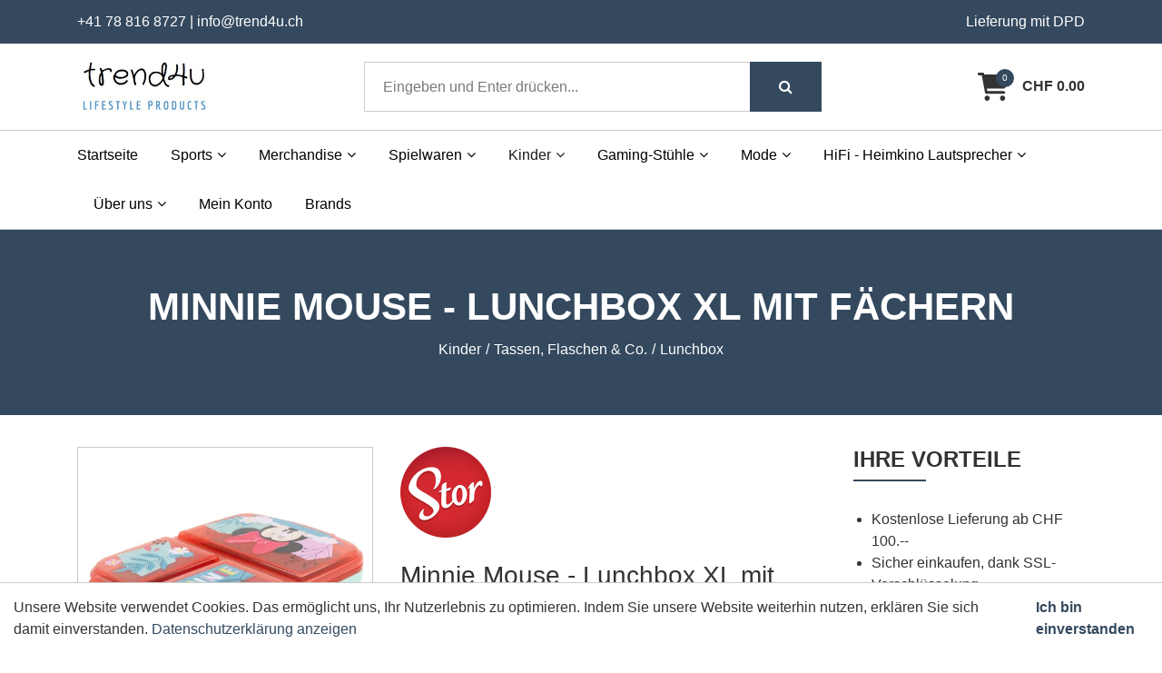

--- FILE ---
content_type: text/html; charset=utf-8
request_url: https://www.trend4u.ch/de/kinder/tassen-flaschen-co/lunchbox/minnie-mouse-sandwich-box-xl-mit-fachern/neu
body_size: 14824
content:
<!DOCTYPE html>
<html class="" lang="de">
    <head>
        <title>Minnie Mouse - Lunchbox XL mit F&#228;chern trend4u GmbH</title>
        <meta http-equiv="Content-Type" content="text/html; charset=utf-8" />
        <meta name="format-detection" content="telephone=no"/>

            <meta name="generator" content="Rent-a-Shop (www.rent-a-shop.ch)" />
            <meta name="description" content="Minnie Mouse - Lunchbox XL mit Fächern im trend4u-Onlineshop kaufen. Kostenloser Versand ab CHF 100.00. Heute bis 12.00 Uhr bestellen. Morgen schon geliefert." />
            <meta name="viewport" content="width=device-width, initial-scale=1" />
            <link rel="canonical" href="https://www.trend4u.ch/de/kinder/tassen-flaschen-co/lunchbox/minnie-mouse-sandwich-box-xl-mit-fachern/neu" />



                <script src="/v251222153530/metades.web.core/js/metades/service.ajax.js"></script>
                <script defer src="/v251222153558/ras.managed-templates/magnolia/Assets/js/custom.js"></script>
                <script defer src="/v251222153530/metades.web.core/FileSystem/js/general-functions.js"></script>
                <script defer src="/v251222153530/metades.web.core/js/metades/metades.web.core.js"></script>
                <script defer src="/v251222153530/metades.web.core/js/toastmessage/toastmessage.js"></script>
                <script defer src="/v251222153558/ras.managed-templates/magnolia/js/magnolia.js"></script>
                <script defer src="https://www.googletagmanager.com/gtag/js?id=UA-192551283-1"></script>
                <script defer src="/v251222153530/metades.web.core/FileSystem/js/cookieconsent.js"></script>
                <script defer src="/v251222153534/metades.sitemaker.core/js/msw-search.js"></script>
                <script defer src="/v251222153558/ras.managed-templates/magnolia/Assets/js/tiny-slider.min.js"></script>
                <script defer src="/v251222153558/ras.managed-templates/magnolia/Assets/js/Drift.min.js"></script>

         
            <link href="/v251222153558/ras.managed-templates/magnolia/Assets/css/bootstrap.min.css" rel="stylesheet" type="text/css" media="all" />
            <link href="/v251222153558/ras.managed-templates/magnolia/Assets/css/style.css" rel="stylesheet" type="text/css" media="all" />
            <link href="/v251222153558/ras.managed-templates/magnolia/Assets/css/tiny-slider.min.css" rel="stylesheet" type="text/css" media="all" />
            <link href="/v251222153558/ras.managed-templates/magnolia/Assets/css/drift-basic.min.css" rel="stylesheet" type="text/css" media="all" />

            <style>
                .mwfs-tiny-image-plugin .ajax-module-container{padding:10px}.imgbaseline{vertical-align:baseline}.imgtop{vertical-align:top}.imgmiddle{vertical-align:middle}.imgbottom{vertical-align:bottom}.imgtexttop{vertical-align:text-top}.imgtextbottom{vertical-align:text-bottom}.imgleft{float:left;clear:left;margin-bottom:5px;margin-right:10px}.imgright{float:right;clear:right;margin-bottom:5px;margin-left:10px}.rt-smallfs{font-size:90%}.rt-vsmallfs{font-size:80%}.rt-normalfs{font-size:100%}.rt-bigfs{font-size:120%}.rt-vbigfs{font-size:140%}.rt-bigfs *,.rt-normalfs *,.rt-smallfs *,.rt-vbigfs *,.rt-vsmallfs *{font-size:inherit}
            </style>
            <style>
                :root {--inner-background-color: #ffffff; --default-font-color: #333333; --default-font-size: 16px; --default-line-height: 1.5; --default-h1-font-size: 263%; --default-h2-font-size: 150%; --default-h3-font-size: 150%; --default-h4-font-size: 125%; --default-h5-font-size: 113%; --primary: #34495e; --primary-hover: #34495e; --secondary: #34495e; --secondary-hover: #34495e; --border-color: #cacaca; --header-icon-color: #333333; --breadcrumb-background: #34495e; --breadcrumb-padding: 60px; --breadcrumb-title-color: #FFFFFF; --breadcrumb-link-color: #FFFFFF; --footer-font-color: #FFFFFF; --preheader-font-color: #FFFFFF; --preheader-font-size: 100%; --default-link-color: var(--primary); --default-link-hover-color: var(--primary-hover); --breadcrumb-link-hover-color: var(--primary); --footer-background-color: var(--secondary); }
.content-design-2c3bb5ac-b5ea-457f-b720-d8448c8b4f4e {--inner-background-color: #333333; --primary: #333333; --container-background-color: #333333; --primary-hover: #34495e; --border-color: #333333; --secondary: #34495e; --secondary-hover: #34495e; --default-font-color: #ffffff; --default-link-color: #ffffff; --default-line-height: 1.5; --default-font-size: 14px; }
.content-design-382bbd4e-ad0f-41e1-bf2c-bd6de9acde4a {--container-background-color: #34495e; --primary: #ffffff; --secondary: #ffffff; --default-font-color: #ffffff; --default-link-color: #ffffff; --default-h2-font-size: 150%; --default-font-size: 14px; --default-line-height: 1.5; }

            </style>
        
            <script>
                //<![CDATA[ 
                mwc_service_meta_appid = "d48e14b5-91b4-4cde-ae33-e5facfaa436a"
                //]]>
            </script>
            <script>
                //<![CDATA[ 
                mwc_service_meta_appsubpath = ""
                //]]>
            </script>

            <script>
                document.addEventListener("DOMContentLoaded", function () {
mwcClientCode.Execute("Metades.Sitemaker.CMS.ICmsPageContext", "EnterPage",  [ "dacf388c-a465-45a9-95d8-e01f49a8d3b0" ] );                });
            </script>

<meta property="og:type" content="product">
<meta property="og:title" content="Minnie Mouse - Lunchbox XL mit Fächern">
<meta property="og:url" content="https://www.trend4u.ch/de/kinder/tassen-flaschen-co/lunchbox/minnie-mouse-sandwich-box-xl-mit-fachern/neu">
<meta property="og:description" content="Minnie Mouse - Lunchbox XL mit Fächern   Originelle und praktische Lunchbox mit 4 Fächern für Hauptgericht, Obst, Snacks oder Dip, alle getrennt, um das Mischen von Aromen und Gerüchen zu vermeiden.      - Robustes und langlebiges Material  - BPA frei  - 4 Fächer  - Offizielle Lizenz  - 14.8 x 6.7 x 18.1 cm">
<meta property="og:image" content="https://www.trend4u.ch/files/v230216202141/shop/74499 Minnie Mouse - Sandwich Box XL mit 4 Fächern.jpg">
<meta property="product:price:amount" content="14.90"><meta property="product:price:currency" content="CHF"><link rel="SHORTCUT ICON" href="/files/upload/favicon.ico"/>
<style>
.quickview-product-detail .box-price del {
display:none;
}

.cart-price del {
display:none;
}
</style>
<script>(function(w,d,s,l,i){w[l]=w[l]||[];w[l].push({'gtm.start':
                    new Date().getTime(),event:'gtm.js'});var f=d.getElementsByTagName(s)[0],
                    j=d.createElement(s),dl=l!='dataLayer'?'&l='+l:'';j.async=true;j.src=
                    'https://www.googletagmanager.com/gtm.js?id='+i+dl;f.parentNode.insertBefore(j,f);
                    })(window,document,'script','dataLayer','GTM-N2HGFXX');</script>
                    <script>
                     window.dataLayer = window.dataLayer || [];
                     function gtag(){dataLayer.push(arguments);}
                     gtag('js', new Date());
                 
                     gtag('config', 'UA-192551283-1');
                    </script>
                <script type="text/javascript">
                    document.addEventListener("DOMContentLoaded", function() {
                        CookieConsentShow('','Unsere Website verwendet Cookies. Das erm&#246;glicht uns, Ihr Nutzerlebnis zu optimieren. Indem Sie unsere Website weiterhin nutzen, erkl&#228;ren Sie sich damit einverstanden.','/de/impressum','Datenschutzerklärung anzeigen','Ich bin einverstanden');
                    });
                </script>    </head>

    <body class="page-frame tpl">
        




<a href="javascript:JumpToContent();" class="jump_to_content">Zum Inhalt springen</a>





<header class="msw-header">
    <div class="header-top background-secondary">
        <div class="container">
            <div class="row">
                <div class="col-md-6">
                    <div class="preheader-text text-md-left text-center">
                        <p>+41 78 816 8727&nbsp;| info@trend4u.ch</p>
                    </div>
                </div>
                <div class="col-md-6">
                    <div class="preheader-text text-md-right text-center">
                        <p>Lieferung mit DPD</p>
                    </div>
                </div>
            </div>
        </div>
    </div>
    <div class="header-mdl">
        <div class="container">
            <div class="row">
                <div class="col-md-12">
                    <div class="hm-inner d-sm-flex align-items-center justify-content-between">
                        <div class="header-logo">
                                <a href="/de"><img src="/files/v240627225052/upload/Nur%20Logoschrift.jpg.res-340x110.jpg" width="287" height="110" alt="Logo" /></a>
                        </div>
                        <form class="header-form" action="/" method="get" onsubmit="return false;">
                            <input class="search-box msw-search-suggestion" data-searchlanguage="de" data-suggestionenabled="True" placeholder="Eingeben und Enter dr&#252;cken..." required value="" type="search" data-targetelement="header" autocomplete="off">
                            <button type="submit"><i class="fa fa-search"></i></button>
                        </form>
                        <div class="header-right">
                                <div class="header-cart">
                                    <a href="javascript:RemoveHeaderBoxes();LoadInContainer('/de/kinder/tassen-flaschen-co/lunchbox/minnie-mouse-sandwich-box-xl-mit-fachern/neu/42fe22c8-0889-4f35-95ca-af2b79556754/head-basket', 'header .header-cart');" aria-label="Warenkorb">
                                        <div class="cart-icon">
                                            <svg xmlns="http://www.w3.org/2000/svg" viewBox="0 0 576 512" title="Warenkorb"><path d="M24 0C10.7 0 0 10.7 0 24S10.7 48 24 48H76.1l60.3 316.5c2.2 11.3 12.1 19.5 23.6 19.5H488c13.3 0 24-10.7 24-24s-10.7-24-24-24H179.9l-9.1-48h317c14.3 0 26.9-9.5 30.8-23.3l54-192C578.3 52.3 563 32 541.8 32H122l-2.4-12.5C117.4 8.2 107.5 0 96 0H24zM176 512c26.5 0 48-21.5 48-48s-21.5-48-48-48s-48 21.5-48 48s21.5 48 48 48zm336-48c0-26.5-21.5-48-48-48s-48 21.5-48 48s21.5 48 48 48s48-21.5 48-48z" /></svg>
                                            <span>0</span>
                                        </div>
                                            <span class="cart-total">CHF 0.00</span>
                                    </a>
                                </div>
                            <div class="d-lg-none mm_icon">
                                <div class="form-captions" id="search">
                                    <button type="submit" class="submit-btn-2"><i class="fa fa-search"></i></button>
                                </div>
                                <button class="navbar-toggler" type="button" data-toggle="collapse" data-target="#navbarSupportedContent" aria-controls="navbarSupportedContent" aria-expanded="false" aria-label="Toggle navigation"><i class="fa fa-bars"></i></button>
                            </div>
                        </div>
                    </div>
                </div>
            </div>
        </div>
    </div>
    <div class="header-btm">
        <div class="container">
            <div class="row">
                <div class="col-md-12">
                    <nav class="navbar navbar-expand-lg navbar-light">
                        <div class="header-logo">
                                <a href="/"><img src="/files/v240627225052/upload/Nur%20Logoschrift.jpg.res-340x110.jpg" width="287" height="110" alt="Logo" /></a>
                        </div>
                        <div class="collapse navbar-collapse" id="navbarSupportedContent">
                            <ul class="navbar-nav"><li class="nav-item ">  <a class="nav-link" href="/de" >Startseite</a></li><li class="nav-item dropdown ">  <a class="nav-link dropdown-toggler" href="/de/sports" role="button" data-toggle="dropdown" aria-haspopup="true" aria-expanded="false">Sports<i class="fa fa-angle-down"></i><i class="fa fa-angle-right"></i></a>  <div class="sub-menu dropdown-menu ">    <ul class="all-menu"><li class="">  <a class="dropdown-toggler" href="/de/sports/us-sports" role="button" data-toggle="dropdown" aria-haspopup="true" aria-expanded="false">US Sports<i class="fa fa-angle-down"></i><i class="fa fa-angle-right"></i></a>  <div class="sub-menu dropdown-menu ">    <ul class="all-menu"><li class="dropdown ">  <a class="dropdown-toggler" href="/de/sports/us-sports/american-football-nfl" role="button" data-toggle="dropdown" aria-haspopup="true" aria-expanded="false">American Football - NFL<i class="fa fa-angle-down"></i><i class="fa fa-angle-right"></i></a>  <div class="sub-menu dropdown-menu ">    <ul class="all-menu"><li class="">    <a href="/de/sports/us-sports/american-football-nfl/nfl-teams" >NFL Teams</a></li><li class="">    <a href="/de/sports/us-sports/american-football-nfl/badetucher" >Badet&#252;cher</a></li><li class="">    <a href="/de/sports/us-sports/american-football-nfl/bettwasche" >Bettw&#228;sche</a></li><li class="">    <a href="/de/sports/us-sports/american-football-nfl/bierglaser" >Biergl&#228;ser</a></li><li class="">    <a href="/de/sports/us-sports/american-football-nfl/bucher" >B&#252;cher</a></li><li class="">    <a href="/de/sports/us-sports/american-football-nfl/cap" >Cap</a></li><li class="">    <a href="/de/sports/us-sports/american-football-nfl/decke" >Decke</a></li><li class="">    <a href="/de/sports/us-sports/american-football-nfl/dekokissen" >Dekokissen</a></li><li class="">    <a href="/de/sports/us-sports/american-football-nfl/emoji-tassen" >Emoji Tassen</a></li><li class="">    <a href="/de/sports/us-sports/american-football-nfl/fahnen-wimpel" >Fahnen &amp; Wimpel</a></li><li class="">    <a href="/de/sports/us-sports/american-football-nfl/fanartikel" >Fanartikel</a></li><li class="">    <a href="/de/sports/us-sports/american-football-nfl/fanmug" >FanMug</a></li><li class="">    <a href="/de/sports/us-sports/american-football-nfl/hoodies-und-sweatshirts" >Hoodie`s und Sweatshirts</a></li><li class="">    <a href="/de/sports/us-sports/american-football-nfl/jacken" >Jacken</a></li><li class="">    <a href="/de/sports/us-sports/american-football-nfl/jogginghosen" >Jogginghosen</a></li><li class="">    <a href="/de/sports/us-sports/american-football-nfl/kopfschutz" >Kopfschutz</a></li><li class="">    <a href="/de/sports/us-sports/american-football-nfl/led-lichter" >LED - Lichter</a></li><li class="">    <a href="/de/sports/us-sports/american-football-nfl/mini-helme" >Mini Helme</a></li><li class="">    <a href="/de/sports/us-sports/american-football-nfl/pyjama" >Pyjama</a></li><li class="">    <a href="/de/sports/us-sports/american-football-nfl/schal" >Schal</a></li><li class="">    <a href="/de/sports/us-sports/american-football-nfl/schlusselanhanger" >Schl&#252;sselanh&#228;nger</a></li><li class="">    <a href="/de/sports/us-sports/american-football-nfl/shirts" >Shirts</a></li><li class="">    <a href="/de/sports/us-sports/american-football-nfl/shorts" >Shorts</a></li><li class="">    <a href="/de/sports/us-sports/american-football-nfl/snack-helme" >Snack Helme</a></li><li class="">    <a href="/de/sports/us-sports/american-football-nfl/sportsocken" >Sportsocken</a></li><li class="">    <a href="/de/sports/us-sports/american-football-nfl/tassen-und-zubehor" >Tassen und Zubeh&#246;r</a></li><li class="">    <a href="/de/sports/us-sports/american-football-nfl/tischlampe" >Tischlampe</a></li><li class="">    <a href="/de/sports/us-sports/american-football-nfl/trinkflasche" >Trinkflasche</a></li><li class="">    <a href="/de/sports/us-sports/american-football-nfl/wanddeko" >Wanddeko</a></li>    </ul>  </div></li><li class="dropdown ">  <a class="dropdown-toggler" href="/de/sports/us-sports/american-hockey-nhl" role="button" data-toggle="dropdown" aria-haspopup="true" aria-expanded="false">American Hockey - NHL<i class="fa fa-angle-down"></i><i class="fa fa-angle-right"></i></a>  <div class="sub-menu dropdown-menu ">    <ul class="all-menu"><li class="">    <a href="/de/sports/us-sports/american-hockey-nhl/nhl-teams" >NHL Teams</a></li><li class="">    <a href="/de/sports/us-sports/american-hockey-nhl/badetucher" >Badet&#252;cher</a></li><li class="">    <a href="/de/sports/us-sports/american-hockey-nhl/bettwasche" >Bettw&#228;sche</a></li><li class="">    <a href="/de/sports/us-sports/american-hockey-nhl/beutel" >Beutel</a></li><li class="">    <a href="/de/sports/us-sports/american-hockey-nhl/cap" >Cap</a></li><li class="">    <a href="/de/sports/us-sports/american-hockey-nhl/fankette" >Fankette</a></li><li class="">    <a href="/de/sports/us-sports/american-hockey-nhl/hoodies-und-sweatshirts" >Hoodie`s und Sweatshirts</a></li><li class="">    <a href="/de/sports/us-sports/american-hockey-nhl/jacken" >Jacken</a></li><li class="">    <a href="/de/sports/us-sports/american-hockey-nhl/schlusselanhanger" >Schl&#252;sselanh&#228;nger</a></li><li class="">    <a href="/de/sports/us-sports/american-hockey-nhl/shirts" >Shirts</a></li>    </ul>  </div></li><li class="dropdown ">  <a class="dropdown-toggler" href="/de/sports/us-sports/baseball-mlb" role="button" data-toggle="dropdown" aria-haspopup="true" aria-expanded="false">Baseball - MLB<i class="fa fa-angle-down"></i><i class="fa fa-angle-right"></i></a>  <div class="sub-menu dropdown-menu ">    <ul class="all-menu"><li class="">    <a href="/de/sports/us-sports/baseball-mlb/mlb-teams" >MLB Teams</a></li><li class="">    <a href="/de/sports/us-sports/baseball-mlb/cap" >Cap</a></li><li class="">    <a href="/de/sports/us-sports/baseball-mlb/hoodies-und-sweatshirts" >Hoodie`s und Sweatshirts</a></li><li class="">    <a href="/de/sports/us-sports/baseball-mlb/hosen" >Hosen</a></li><li class="">    <a href="/de/sports/us-sports/baseball-mlb/jacken" >Jacken</a></li><li class="">    <a href="/de/sports/us-sports/baseball-mlb/schlusselanhanger" >Schl&#252;sselanh&#228;nger</a></li><li class="">    <a href="/de/sports/us-sports/baseball-mlb/shirts" >Shirts</a></li><li class="">    <a href="/de/sports/us-sports/baseball-mlb/strandtuch" >Strandtuch</a></li>    </ul>  </div></li>    </ul>  </div></li><li class="">  <a class="dropdown-toggler" href="/de/sports/fussball" role="button" data-toggle="dropdown" aria-haspopup="true" aria-expanded="false">Fussball<i class="fa fa-angle-down"></i><i class="fa fa-angle-right"></i></a>  <div class="sub-menu dropdown-menu ">    <ul class="all-menu"><li class="dropdown ">  <a class="dropdown-toggler" href="/de/sports/fussball/bundesliga" role="button" data-toggle="dropdown" aria-haspopup="true" aria-expanded="false">Bundesliga<i class="fa fa-angle-down"></i><i class="fa fa-angle-right"></i></a>  <div class="sub-menu dropdown-menu ">    <ul class="all-menu"><li class="">    <a href="/de/sports/fussball/bundesliga/borussia-dortmund" >Borussia Dortmund</a></li><li class="">    <a href="/de/sports/fussball/bundesliga/borussia-monchengladbach" >Borussia M&#246;nchengladbach</a></li><li class="">    <a href="/de/sports/fussball/bundesliga/eintracht-frankfurt" >Eintracht Frankfurt</a></li><li class="">    <a href="/de/sports/fussball/bundesliga/fc-bayern-munchen" >FC Bayern M&#252;nchen</a></li><li class="">    <a href="/de/sports/fussball/bundesliga/sc-freiburg" >SC Freiburg</a></li><li class="">    <a href="/de/sports/fussball/bundesliga/sv-werder-bremen" >SV Werder Bremen</a></li><li class="">    <a href="/de/sports/fussball/bundesliga/vfl-wolfsburg" >Vfl Wolfsburg</a></li>    </ul>  </div></li><li class="">  <a href="/de/sports/fussball/aussendekoration" >Aussendekoration</a></li><li class="">  <a href="/de/sports/fussball/badeschuhe" >Badeschuhe</a></li><li class="">  <a href="/de/sports/fussball/badteppich" >Badteppich</a></li><li class="">  <a href="/de/sports/fussball/frotteewasche" >Frotteew&#228;sche</a></li><li class="">  <a href="/de/sports/fussball/handschuhe" >Handschuhe</a></li><li class="">  <a href="/de/sports/fussball/hausschuhe" >Hausschuhe</a></li><li class="">  <a href="/de/sports/fussball/plusch" >Pl&#252;sch</a></li><li class="">  <a href="/de/sports/fussball/schal" >Schal</a></li><li class="">  <a href="/de/sports/fussball/socken" >Socken</a></li><li class="">  <a href="/de/sports/fussball/sticker" >Sticker</a></li>    </ul>  </div></li>    </ul>  </div></li><li class="nav-item dropdown ">  <a class="nav-link dropdown-toggler" href="/de/merchandise" role="button" data-toggle="dropdown" aria-haspopup="true" aria-expanded="false">Merchandise<i class="fa fa-angle-down"></i><i class="fa fa-angle-right"></i></a>  <div class="sub-menu dropdown-menu ">    <ul class="all-menu"><li class="">  <a class="dropdown-toggler" href="/de/merchandise/leuchten" role="button" data-toggle="dropdown" aria-haspopup="true" aria-expanded="false">Leuchten<i class="fa fa-angle-down"></i><i class="fa fa-angle-right"></i></a>  <div class="sub-menu dropdown-menu ">    <ul class="all-menu"><li class="">  <a href="/de/merchandise/leuchten/back-to-the-future" >Back to the Future</a></li><li class="">  <a href="/de/merchandise/leuchten/einhorn" >Einhorn</a></li><li class="">  <a href="/de/merchandise/leuchten/e-t" >E.T.</a></li><li class="">  <a href="/de/merchandise/leuchten/jurassic-park" >Jurassic Park</a></li><li class="">  <a href="/de/merchandise/leuchten/marvel" >Marvel</a></li><li class="">  <a href="/de/merchandise/leuchten/minions" >Minions</a></li><li class="">  <a href="/de/merchandise/leuchten/nintendo" >Nintendo</a></li><li class="">  <a href="/de/merchandise/leuchten/sega" >Sega</a></li><li class="">  <a href="/de/merchandise/leuchten/sonic" >Sonic</a></li><li class="">  <a href="/de/merchandise/leuchten/sony" >Sony</a></li><li class="">  <a href="/de/merchandise/leuchten/star-wars" >Star Wars</a></li><li class="">  <a href="/de/merchandise/leuchten/warner" >Warner</a></li><li class="">  <a href="/de/merchandise/leuchten/xbox" >Xbox</a></li><li class="">  <a href="/de/merchandise/leuchten/diverse" >Diverse</a></li>    </ul>  </div></li><li class="">  <a href="/de/merchandise/tassen" >Tassen</a></li><li class="">  <a href="/de/merchandise/flaschen" >Flaschen</a></li><li class="">  <a href="/de/merchandise/wecker" >Wecker</a></li><li class="">  <a href="/de/merchandise/kissen" >Kissen</a></li><li class="">  <a href="/de/merchandise/mauspads" >Mauspads</a></li><li class="">  <a href="/de/merchandise/spardosen" >Spardosen</a></li><li class="">  <a class="dropdown-toggler" href="/de/merchandise/badartikel" role="button" data-toggle="dropdown" aria-haspopup="true" aria-expanded="false">Badartikel<i class="fa fa-angle-down"></i><i class="fa fa-angle-right"></i></a>  <div class="sub-menu dropdown-menu ">    <ul class="all-menu"><li class="">  <a href="/de/merchandise/badartikel/badteppich" >Badteppich</a></li><li class="">  <a href="/de/merchandise/badartikel/duschvorhang" >Duschvorhang</a></li>    </ul>  </div></li><li class="">  <a class="dropdown-toggler" href="/de/merchandise/diverses" role="button" data-toggle="dropdown" aria-haspopup="true" aria-expanded="false">Diverses<i class="fa fa-angle-down"></i><i class="fa fa-angle-right"></i></a>  <div class="sub-menu dropdown-menu ">    <ul class="all-menu"><li class="">  <a href="/de/merchandise/diverses/playstation" >Playstation</a></li>    </ul>  </div></li>    </ul>  </div></li><li class="nav-item dropdown ">  <a class="nav-link dropdown-toggler" href="/de/spielwaren" role="button" data-toggle="dropdown" aria-haspopup="true" aria-expanded="false">Spielwaren<i class="fa fa-angle-down"></i><i class="fa fa-angle-right"></i></a>  <div class="sub-menu dropdown-menu ">    <ul class="all-menu"><li class="">  <a href="/de/spielwaren/brettspiele" >Brettspiele</a></li><li class="">  <a href="/de/spielwaren/comic" >Comic</a></li><li class="">  <a class="dropdown-toggler" href="/de/spielwaren/figuren" role="button" data-toggle="dropdown" aria-haspopup="true" aria-expanded="false">Figuren<i class="fa fa-angle-down"></i><i class="fa fa-angle-right"></i></a>  <div class="sub-menu dropdown-menu ">    <ul class="all-menu"><li class="">  <a href="/de/spielwaren/figuren/das-farbenmonster" >Das Farbenmonster</a></li><li class="">  <a href="/de/spielwaren/figuren/diddl-forever-serie" >Diddl Forever Serie</a></li><li class="">  <a href="/de/spielwaren/figuren/disney-figuren" >Disney Figuren</a></li><li class="">  <a href="/de/spielwaren/figuren/doraemon" >Doraemon</a></li><li class="">  <a href="/de/spielwaren/figuren/feuerwehrmann-sam" >Feuerwehrmann Sam</a></li><li class="dropdown ">  <a class="dropdown-toggler" href="/de/spielwaren/figuren/funko-sammelfiguren-plusch" role="button" data-toggle="dropdown" aria-haspopup="true" aria-expanded="false">Funko Sammelfiguren &amp; Pl&#252;sch<i class="fa fa-angle-down"></i><i class="fa fa-angle-right"></i></a>  <div class="sub-menu dropdown-menu ">    <ul class="all-menu"><li class="">    <a href="/de/spielwaren/figuren/funko-sammelfiguren-plusch/sammelfiguren" >Sammelfiguren</a></li><li class="">    <a href="/de/spielwaren/figuren/funko-sammelfiguren-plusch/plusch" >Pl&#252;sch</a></li>    </ul>  </div></li><li class="">  <a href="/de/spielwaren/figuren/ghostbusters" >Ghostbusters</a></li><li class="">  <a href="/de/spielwaren/figuren/gorjuss" >Gorjuss</a></li><li class="">  <a href="/de/spielwaren/figuren/heidi" >Heidi</a></li><li class="">  <a href="/de/spielwaren/figuren/hello-kitty" >Hello Kitty</a></li><li class="">  <a href="/de/spielwaren/figuren/masha-und-der-bar" >Masha und der B&#228;r</a></li><li class="">  <a href="/de/spielwaren/figuren/miraculous-ladybug" >Miraculous Ladybug</a></li><li class="">  <a href="/de/spielwaren/figuren/my-little-pony" >My little Pony</a></li><li class="">  <a href="/de/spielwaren/figuren/paw-patrol" >Paw Patrol</a></li><li class="">  <a href="/de/spielwaren/figuren/peppa-wutz" >Peppa Wutz</a></li><li class="">  <a href="/de/spielwaren/figuren/peppa-wutz-my-first-peppa" >Peppa Wutz - My first Peppa</a></li><li class="">  <a href="/de/spielwaren/figuren/schlumpfe-schleich" >Schl&#252;mpfe (Schleich)</a></li><li class="">  <a href="/de/spielwaren/figuren/snoopy" >Snoopy</a></li><li class="">  <a href="/de/spielwaren/figuren/sonic" >Sonic</a></li><li class="">  <a href="/de/spielwaren/figuren/superhelden" >Superhelden</a></li><li class="">  <a href="/de/spielwaren/figuren/super-mario" >Super Mario</a></li><li class="">  <a href="/de/spielwaren/figuren/teenage-mutant-ninja-turtles" >Teenage Mutant Ninja Turtles</a></li><li class="">  <a href="/de/spielwaren/figuren/tom-und-jerry" >Tom und Jerry</a></li><li class="">  <a href="/de/spielwaren/figuren/wickie-und-die-starken-manner" >Wickie und die starken M&#228;nner</a></li><li class="">  <a href="/de/spielwaren/figuren/diverse" >Diverse</a></li>    </ul>  </div></li><li class="">  <a class="dropdown-toggler" href="/de/spielwaren/konstruktionsset" role="button" data-toggle="dropdown" aria-haspopup="true" aria-expanded="false">Konstruktionsset<i class="fa fa-angle-down"></i><i class="fa fa-angle-right"></i></a>  <div class="sub-menu dropdown-menu ">    <ul class="all-menu"><li class="dropdown ">  <a class="dropdown-toggler" href="/de/spielwaren/konstruktionsset/metallbausatze" role="button" data-toggle="dropdown" aria-haspopup="true" aria-expanded="false">Metallbaus&#228;tze<i class="fa fa-angle-down"></i><i class="fa fa-angle-right"></i></a>  <div class="sub-menu dropdown-menu ">    <ul class="all-menu"><li class="">    <a href="/de/spielwaren/konstruktionsset/metallbausatze/constructor-pro-bausatze" >Constructor Pro Baus&#228;tze</a></li><li class="">    <a href="/de/spielwaren/konstruktionsset/metallbausatze/constructor-bausatze" >Constructor Baus&#228;tze</a></li>    </ul>  </div></li><li class="">  <a href="/de/spielwaren/konstruktionsset/kugelbahn" >Kugelbahn</a></li>    </ul>  </div></li><li class="">  <a class="dropdown-toggler" href="/de/spielwaren/kreativset" role="button" data-toggle="dropdown" aria-haspopup="true" aria-expanded="false">Kreativset<i class="fa fa-angle-down"></i><i class="fa fa-angle-right"></i></a>  <div class="sub-menu dropdown-menu ">    <ul class="all-menu"><li class="">  <a href="/de/spielwaren/kreativset/puzzles-und-malen" >Puzzles und Malen</a></li><li class="">  <a href="/de/spielwaren/kreativset/bauen-und-malen" >Bauen und Malen</a></li>    </ul>  </div></li><li class="">  <a href="/de/spielwaren/outdoorspiele" >Outdoorspiele</a></li><li class="">  <a class="dropdown-toggler" href="/de/spielwaren/plusch" role="button" data-toggle="dropdown" aria-haspopup="true" aria-expanded="false">Pl&#252;sch<i class="fa fa-angle-down"></i><i class="fa fa-angle-right"></i></a>  <div class="sub-menu dropdown-menu ">    <ul class="all-menu"><li class="">  <a href="/de/spielwaren/plusch/peppa-pig" >Peppa Pig</a></li><li class="">  <a href="/de/spielwaren/plusch/paw-patrol" >Paw Patrol</a></li>    </ul>  </div></li><li class="">  <a class="dropdown-toggler" href="/de/spielwaren/puppen" role="button" data-toggle="dropdown" aria-haspopup="true" aria-expanded="false">Puppen<i class="fa fa-angle-down"></i><i class="fa fa-angle-right"></i></a>  <div class="sub-menu dropdown-menu ">    <ul class="all-menu"><li class="">  <a href="/de/spielwaren/puppen/bangtan-boys-bts" >Bangtan Boys (BTS)</a></li><li class="">  <a href="/de/spielwaren/puppen/barbie" >Barbie</a></li>    </ul>  </div></li><li class="">  <a href="/de/spielwaren/puzzles" >Puzzles</a></li><li class="">  <a href="/de/spielwaren/spielzeug-fur-kinder" >Spielzeug f&#252;r Kinder</a></li><li class="">  <a class="dropdown-toggler" href="/de/spielwaren/western" role="button" data-toggle="dropdown" aria-haspopup="true" aria-expanded="false">Western<i class="fa fa-angle-down"></i><i class="fa fa-angle-right"></i></a>  <div class="sub-menu dropdown-menu ">    <ul class="all-menu"><li class="">  <a href="/de/spielwaren/western/wild-west-spieleset" >Wild West Spieleset</a></li>    </ul>  </div></li>    </ul>  </div></li><li class="nav-item dropdown active">  <a class="nav-link dropdown-toggler" href="/de/kinder" role="button" data-toggle="dropdown" aria-haspopup="true" aria-expanded="false">Kinder<i class="fa fa-angle-down"></i><i class="fa fa-angle-right"></i></a>  <div class="sub-menu dropdown-menu ">    <ul class="all-menu"><li class="active">  <a class="dropdown-toggler" href="/de/kinder/tassen-flaschen-co" role="button" data-toggle="dropdown" aria-haspopup="true" aria-expanded="false">Tassen, Flaschen &amp; Co.<i class="fa fa-angle-down"></i><i class="fa fa-angle-right"></i></a>  <div class="sub-menu dropdown-menu ">    <ul class="all-menu"><li class="active">  <a href="/de/kinder/tassen-flaschen-co/lunchbox" >Lunchbox</a></li><li class="">  <a href="/de/kinder/tassen-flaschen-co/becher" >Becher</a></li><li class="">  <a href="/de/kinder/tassen-flaschen-co/becher-mit-kippschutz" >Becher mit Kippschutz</a></li><li class="">  <a href="/de/kinder/tassen-flaschen-co/tassen" >Tassen</a></li><li class="">  <a href="/de/kinder/tassen-flaschen-co/flaschen" >Flaschen</a></li><li class="">  <a href="/de/kinder/tassen-flaschen-co/besteck" >Besteck</a></li><li class="">  <a href="/de/kinder/tassen-flaschen-co/tischsets" >Tischsets</a></li><li class="">  <a href="/de/kinder/tassen-flaschen-co/kindergeschirr" >Kindergeschirr</a></li><li class="">  <a href="/de/kinder/tassen-flaschen-co/beutel-taschen" >Beutel &amp; Taschen</a></li><li class="">  <a href="/de/kinder/tassen-flaschen-co/back-to-school-set-in-geschenkbox" >Back to school Set in Geschenkbox</a></li><li class="dropdown ">  <a class="dropdown-toggler" href="/de/kinder/tassen-flaschen-co/nach-lizenz" role="button" data-toggle="dropdown" aria-haspopup="true" aria-expanded="false">nach Lizenz<i class="fa fa-angle-down"></i><i class="fa fa-angle-right"></i></a>  <div class="sub-menu dropdown-menu ">    <ul class="all-menu"><li class="">    <a href="/de/kinder/tassen-flaschen-co/nach-lizenz/barbie" >Barbie</a></li><li class="">    <a href="/de/kinder/tassen-flaschen-co/nach-lizenz/batman" >Batman</a></li><li class="">    <a href="/de/kinder/tassen-flaschen-co/nach-lizenz/bluey" >Bluey</a></li><li class="">    <a href="/de/kinder/tassen-flaschen-co/nach-lizenz/disney" >Disney</a></li><li class="">    <a href="/de/kinder/tassen-flaschen-co/nach-lizenz/dragon-ball-z" >Dragon Ball Z</a></li><li class="">    <a href="/de/kinder/tassen-flaschen-co/nach-lizenz/einhorner" >Einh&#246;rner</a></li><li class="">    <a href="/de/kinder/tassen-flaschen-co/nach-lizenz/friday-the-13th" >Friday the 13th</a></li><li class="">    <a href="/de/kinder/tassen-flaschen-co/nach-lizenz/friends" >Friends</a></li><li class="">    <a href="/de/kinder/tassen-flaschen-co/nach-lizenz/gabbys-dollhouse" >Gabby&#39;s Dollhouse</a></li><li class="">    <a href="/de/kinder/tassen-flaschen-co/nach-lizenz/frozen-ii" >Frozen II</a></li><li class="">    <a href="/de/kinder/tassen-flaschen-co/nach-lizenz/gorjuss" >Gorjuss</a></li><li class="">    <a href="/de/kinder/tassen-flaschen-co/nach-lizenz/harry-potter" >Harry Potter</a></li><li class="">    <a href="/de/kinder/tassen-flaschen-co/nach-lizenz/hello-kitty" >Hello Kitty</a></li><li class="">    <a href="/de/kinder/tassen-flaschen-co/nach-lizenz/ksimerito" >Ksimerito</a></li><li class="">    <a href="/de/kinder/tassen-flaschen-co/nach-lizenz/marvel" >Marvel</a></li><li class="">    <a href="/de/kinder/tassen-flaschen-co/nach-lizenz/mickey-mouse" >Mickey Mouse</a></li><li class="">    <a href="/de/kinder/tassen-flaschen-co/nach-lizenz/minecraft" >Minecraft</a></li><li class="">    <a href="/de/kinder/tassen-flaschen-co/nach-lizenz/minions" >Minions</a></li><li class="">    <a href="/de/kinder/tassen-flaschen-co/nach-lizenz/minnie-mouse" >Minnie Mouse</a></li><li class="">    <a href="/de/kinder/tassen-flaschen-co/nach-lizenz/miraculous" >Miraculous</a></li><li class="">    <a href="/de/kinder/tassen-flaschen-co/nach-lizenz/nintendo" >Nintendo</a></li><li class="">    <a href="/de/kinder/tassen-flaschen-co/nach-lizenz/paw-patrol" >Paw Patrol</a></li><li class="">    <a href="/de/kinder/tassen-flaschen-co/nach-lizenz/peppa-pig" >Peppa Pig</a></li><li class="">    <a href="/de/kinder/tassen-flaschen-co/nach-lizenz/pj-mask" >PJ Mask</a></li><li class="">    <a href="/de/kinder/tassen-flaschen-co/nach-lizenz/pokemon" >Pok&#233;mon</a></li><li class="">    <a href="/de/kinder/tassen-flaschen-co/nach-lizenz/rainbow-high" >Rainbow High</a></li><li class="">    <a href="/de/kinder/tassen-flaschen-co/nach-lizenz/shimmer-shine" >Shimmer &amp; Shine</a></li><li class="">    <a href="/de/kinder/tassen-flaschen-co/nach-lizenz/sonic" >Sonic</a></li><li class="">    <a href="/de/kinder/tassen-flaschen-co/nach-lizenz/sony" >Sony</a></li><li class="">    <a href="/de/kinder/tassen-flaschen-co/nach-lizenz/spiderman" >Spiderman</a></li><li class="">    <a href="/de/kinder/tassen-flaschen-co/nach-lizenz/star-wars" >Star Wars</a></li><li class="">    <a href="/de/kinder/tassen-flaschen-co/nach-lizenz/stitch" >Stitch</a></li><li class="">    <a href="/de/kinder/tassen-flaschen-co/nach-lizenz/super-mario" >Super Mario</a></li><li class="">    <a href="/de/kinder/tassen-flaschen-co/nach-lizenz/toy-story" >Toy Story</a></li><li class="">    <a href="/de/kinder/tassen-flaschen-co/nach-lizenz/xbox" >Xbox</a></li><li class="">    <a href="/de/kinder/tassen-flaschen-co/nach-lizenz/wish" >Wish</a></li>    </ul>  </div></li>    </ul>  </div></li><li class="">  <a href="/de/kinder/bucher" >B&#252;cher</a></li><li class="">  <a class="dropdown-toggler" href="/de/kinder/wecker" role="button" data-toggle="dropdown" aria-haspopup="true" aria-expanded="false">Wecker<i class="fa fa-angle-down"></i><i class="fa fa-angle-right"></i></a>  <div class="sub-menu dropdown-menu ">    <ul class="all-menu"><li class="">  <a href="/de/kinder/wecker/lexibook-digitalwecker" >Lexibook Digitalwecker</a></li><li class="">  <a href="/de/kinder/wecker/lexibook-projektionswecker" >Lexibook Projektionswecker</a></li>    </ul>  </div></li><li class="">  <a href="/de/kinder/spardosen" >Spardosen</a></li><li class="">  <a href="/de/kinder/leuchten" >Leuchten</a></li><li class="">  <a href="/de/kinder/aufbewahrung" >Aufbewahrung</a></li><li class="">  <a href="/de/kinder/deko-objekte" >Deko-Objekte</a></li>    </ul>  </div></li><li class="nav-item dropdown ">  <a class="nav-link dropdown-toggler" href="/de/gaming-stuhl-kaufen" role="button" data-toggle="dropdown" aria-haspopup="true" aria-expanded="false">Gaming-St&#252;hle<i class="fa fa-angle-down"></i><i class="fa fa-angle-right"></i></a>  <div class="sub-menu dropdown-menu ">    <ul class="all-menu"><li class="">  <a class="dropdown-toggler" href="/de/gaming-stuhl-kaufen/rebblers" role="button" data-toggle="dropdown" aria-haspopup="true" aria-expanded="false">Rebblers<i class="fa fa-angle-down"></i><i class="fa fa-angle-right"></i></a>  <div class="sub-menu dropdown-menu ">    <ul class="all-menu"><li class="">  <a href="/de/gaming-stuhl-kaufen/rebblers/race-simulator" >Race Simulator</a></li><li class="">  <a href="/de/gaming-stuhl-kaufen/rebblers/zubehor" >Zubeh&#246;r</a></li>    </ul>  </div></li><li class="">  <a class="dropdown-toggler" href="/de/gaming-stuhl-kaufen/subsonic" role="button" data-toggle="dropdown" aria-haspopup="true" aria-expanded="false">Subsonic<i class="fa fa-angle-down"></i><i class="fa fa-angle-right"></i></a>  <div class="sub-menu dropdown-menu ">    <ul class="all-menu"><li class="">  <a href="/de/gaming-stuhl-kaufen/subsonic/harry-potter" >Harry Potter</a></li><li class="">  <a href="/de/gaming-stuhl-kaufen/subsonic/dc-comics" >DC Comics</a></li><li class="">  <a href="/de/gaming-stuhl-kaufen/subsonic/dragon-ball-z" >Dragon Ball Z</a></li>    </ul>  </div></li><li class="">  <a class="dropdown-toggler" href="/de/gaming-stuhl-kaufen/x-rocker" role="button" data-toggle="dropdown" aria-haspopup="true" aria-expanded="false">X Rocker<i class="fa fa-angle-down"></i><i class="fa fa-angle-right"></i></a>  <div class="sub-menu dropdown-menu ">    <ul class="all-menu"><li class="dropdown ">  <a class="dropdown-toggler" href="/de/gaming-stuhl-kaufen/x-rocker/nintendo" role="button" data-toggle="dropdown" aria-haspopup="true" aria-expanded="false">Nintendo<i class="fa fa-angle-down"></i><i class="fa fa-angle-right"></i></a>  <div class="sub-menu dropdown-menu ">    <ul class="all-menu"><li class="">    <a href="/de/gaming-stuhl-kaufen/x-rocker/nintendo/super-mario-all-star-collection" >Super Mario ALL-STAR Collection</a></li><li class="">    <a href="/de/gaming-stuhl-kaufen/x-rocker/nintendo/super-mario-audio-pedestal-chair" >Super Mario Audio Pedestal Chair</a></li><li class="">    <a href="/de/gaming-stuhl-kaufen/x-rocker/nintendo/village-animal-crossing" >Village - Animal Crossing</a></li><li class="">    <a href="/de/gaming-stuhl-kaufen/x-rocker/nintendo/super-mario-joy-collection" >Super Mario JOY Collection</a></li>    </ul>  </div></li>    </ul>  </div></li>    </ul>  </div></li><li class="nav-item dropdown ">  <a class="nav-link dropdown-toggler" href="/de/mode" role="button" data-toggle="dropdown" aria-haspopup="true" aria-expanded="false">Mode<i class="fa fa-angle-down"></i><i class="fa fa-angle-right"></i></a>  <div class="sub-menu dropdown-menu ">    <ul class="all-menu"><li class="">  <a class="dropdown-toggler" href="/de/mode/damen" role="button" data-toggle="dropdown" aria-haspopup="true" aria-expanded="false">Damen<i class="fa fa-angle-down"></i><i class="fa fa-angle-right"></i></a>  <div class="sub-menu dropdown-menu ">    <ul class="all-menu"><li class="dropdown ">  <a class="dropdown-toggler" href="/de/mode/damen/t-shirts" role="button" data-toggle="dropdown" aria-haspopup="true" aria-expanded="false">T-Shirts<i class="fa fa-angle-down"></i><i class="fa fa-angle-right"></i></a>  <div class="sub-menu dropdown-menu ">    <ul class="all-menu"><li class="">    <a href="/de/mode/damen/t-shirts/krone" >Krone</a></li><li class="">    <a href="/de/mode/damen/t-shirts/kussmund" >Kussmund</a></li><li class="">    <a href="/de/mode/damen/t-shirts/pompo-s" >Pomp&#246;&#246;s</a></li><li class="">    <a href="/de/mode/damen/t-shirts/vip" >VIP</a></li><li class="">    <a href="/de/mode/damen/t-shirts/wings" >Wings</a></li>    </ul>  </div></li><li class="dropdown ">  <a class="dropdown-toggler" href="/de/mode/damen/hoodies" role="button" data-toggle="dropdown" aria-haspopup="true" aria-expanded="false">Hoodie&#39;s<i class="fa fa-angle-down"></i><i class="fa fa-angle-right"></i></a>  <div class="sub-menu dropdown-menu ">    <ul class="all-menu"><li class="">    <a href="/de/mode/damen/hoodies/krone" >Krone</a></li><li class="">    <a href="/de/mode/damen/hoodies/kussmund" >Kussmund</a></li><li class="">    <a href="/de/mode/damen/hoodies/pompo-s" >Pomp&#246;&#246;s</a></li><li class="">    <a href="/de/mode/damen/hoodies/vip" >VIP</a></li><li class="">    <a href="/de/mode/damen/hoodies/wings" >Wings</a></li>    </ul>  </div></li><li class="">  <a href="/de/mode/damen/sweathosen" >Sweathosen</a></li>    </ul>  </div></li><li class="">  <a class="dropdown-toggler" href="/de/mode/herren" role="button" data-toggle="dropdown" aria-haspopup="true" aria-expanded="false">Herren<i class="fa fa-angle-down"></i><i class="fa fa-angle-right"></i></a>  <div class="sub-menu dropdown-menu ">    <ul class="all-menu"><li class="dropdown ">  <a class="dropdown-toggler" href="/de/mode/herren/t-shirts" role="button" data-toggle="dropdown" aria-haspopup="true" aria-expanded="false">T-Shirts<i class="fa fa-angle-down"></i><i class="fa fa-angle-right"></i></a>  <div class="sub-menu dropdown-menu ">    <ul class="all-menu"><li class="">    <a href="/de/mode/herren/t-shirts/krone" >Krone</a></li><li class="">    <a href="/de/mode/herren/t-shirts/kussmund" >Kussmund</a></li><li class="">    <a href="/de/mode/herren/t-shirts/pompo-s" >Pomp&#246;&#246;s</a></li><li class="">    <a href="/de/mode/herren/t-shirts/vip" >VIP</a></li><li class="">    <a href="/de/mode/herren/t-shirts/wings" >Wings</a></li>    </ul>  </div></li><li class="dropdown ">  <a class="dropdown-toggler" href="/de/mode/herren/hoodies" role="button" data-toggle="dropdown" aria-haspopup="true" aria-expanded="false">Hoodie&#39;s<i class="fa fa-angle-down"></i><i class="fa fa-angle-right"></i></a>  <div class="sub-menu dropdown-menu ">    <ul class="all-menu"><li class="">    <a href="/de/mode/herren/hoodies/krone" >Krone</a></li><li class="">    <a href="/de/mode/herren/hoodies/kussmund" >Kussmund</a></li><li class="">    <a href="/de/mode/herren/hoodies/pompo-s" >Pomp&#246;&#246;s</a></li><li class="">    <a href="/de/mode/herren/hoodies/vip" >VIP</a></li><li class="">    <a href="/de/mode/herren/hoodies/wings" >Wings</a></li>    </ul>  </div></li><li class="">  <a href="/de/mode/herren/sweathosen" >Sweathosen</a></li>    </ul>  </div></li><li class="">  <a class="dropdown-toggler" href="/de/mode/unisex" role="button" data-toggle="dropdown" aria-haspopup="true" aria-expanded="false">Unisex<i class="fa fa-angle-down"></i><i class="fa fa-angle-right"></i></a>  <div class="sub-menu dropdown-menu ">    <ul class="all-menu"><li class="">  <a href="/de/mode/unisex/schuhe" >Schuhe</a></li><li class="">  <a href="/de/mode/unisex/koffer" >Koffer</a></li>    </ul>  </div></li>    </ul>  </div></li><li class="nav-item dropdown ">  <a class="nav-link dropdown-toggler" href="/de/hifi-heimkino-lautsprecher" role="button" data-toggle="dropdown" aria-haspopup="true" aria-expanded="false">HiFi - Heimkino Lautsprecher<i class="fa fa-angle-down"></i><i class="fa fa-angle-right"></i></a>  <div class="sub-menu dropdown-menu ">    <ul class="all-menu"><li class="">  <a href="/de/hifi-heimkino-lautsprecher/ic50" >IC50</a></li><li class="">  <a href="/de/hifi-heimkino-lautsprecher/ic70" >IC70</a></li><li class="">  <a href="/de/hifi-heimkino-lautsprecher/ic100" >IC100</a></li><li class="">  <a href="/de/hifi-heimkino-lautsprecher/ic120" >IC120</a></li>    </ul>  </div></li><li class="nav-item dropdown ">  <a class="nav-link dropdown-toggler" href="/de/uber-uns" role="button" data-toggle="dropdown" aria-haspopup="true" aria-expanded="false">&#220;ber uns<i class="fa fa-angle-down"></i><i class="fa fa-angle-right"></i></a>  <div class="sub-menu dropdown-menu ">    <ul class="all-menu"><li class="">  <a href="/de/uber-uns/uber-uns" >Wer wir sind</a></li>    </ul>  </div></li><li class="nav-item ">  <a class="nav-link" href="/de/mein-konto" >Mein Konto</a></li><li class="nav-item ">  <a class="nav-link" href="/de/brands" >Brands</a></li></ul>
                        </div>
                    </nav>
                </div>
            </div>
        </div>
    </div>
</header>

    <section class="breadcrumbs-section">
        <div class="container">
            <div class="row">
                <div class="col-md-12">
                    <div class="page_title text-center">
                        <h1>Minnie Mouse - Lunchbox XL mit F&#228;chern</h1>
                        <ol class="breadcrumb justify-content-center" itemscope itemtype="http://schema.org/BreadcrumbList"><li itemprop="itemListElement" itemscope itemtype="http://schema.org/ListItem"><a href="/de/kinder" class="" title="Kinder" itemprop="item" ><span itemprop="name">Kinder</span></a><meta itemprop="position" content="1" /></li><li itemprop="itemListElement" itemscope itemtype="http://schema.org/ListItem"><a href="/de/kinder/tassen-flaschen-co" class="" title="Tassen, Flaschen &amp; Co." itemprop="item" ><span itemprop="name">Tassen, Flaschen &amp; Co.</span></a><meta itemprop="position" content="2" /></li><li itemprop="itemListElement" itemscope itemtype="http://schema.org/ListItem"><a href="/de/kinder/tassen-flaschen-co/lunchbox" class="" title="Lunchbox" itemprop="item" ><span itemprop="name">Lunchbox</span></a><meta itemprop="position" content="3" /></li></ol>
                    </div>
                </div>
            </div>
        </div>
    </section>

<div class="main-container msw-page-area" data-msw-page-area="5ff76247-ffbd-4a9d-ad84-8ce2c619b992" data-mse-page-section="main" role="main">



<div class="msw-sub-area widget-container-628c132d-2261-4432-be72-ce1888dafd46" data-mse-containerid="628c132d-2261-4432-be72-ce1888dafd46">
    


<section>
    <div class="container layout-2cols-right">
        <div class="row">
            <div class="col-12 col-xl-9 col-lg-8 col-md-12 msw-container" data-mse-containerid="main">



<article class="msw-block-area widget-container-f6ac579b-7e27-470a-8996-1208e159658f" data-mse-containerid="f6ac579b-7e27-470a-8996-1208e159658f">
    



<div class="products-detail-section">
    <svg class="product-flag-template">
        <defs>
            <filter id="idzv4f8" x="0" y="0" width="200%" height="200%" color-interpolation-filters="sRGB">
                <feOffset result="offOut" in="SourceAlpha" dx="-10" dy="25"></feOffset>
                <feColorMatrix result="matrixOut" in="offOut" type="matrix"
                               values="0 0 0 0 0.5
							            0 0 0 0 0.5
							            0 0 0 0 0.5
							            0 0 0 1 0"></feColorMatrix>
                <feGaussianBlur result="blurOut" in="matrixOut" stdDeviation="30"></feGaussianBlur>
                <feBlend in="SourceGraphic" in2="blurOut" mode="normal"></feBlend>
            </filter>
        </defs>
    </svg>
    <div class="row">
        <div class="col-md-5">
            



                <div class="product-image" data-first-zoom-image="/files/v230216202141/shop/74499%20Minnie%20Mouse%20-%20Sandwich%20Box%20XL%20mit%204%20F&#228;chern.jpg.res-x.webp">
                    <img src="/files/v230216202141/shop/74499%20Minnie%20Mouse%20-%20Sandwich%20Box%20XL%20mit%204%20Fächern.jpg.res-520x520.webp" width="520" height="520" alt="Minnie Mouse - Lunchbox XL mit Fächern" class="zoom-image"/>

                </div>

            <div id="pr_item_gallery" class="product_gallery_item owl-thumbs-slider owl-carousel owl-theme">
                    <div class="item">
                        <a href="#" data-image="/files/v230216202141/shop/74499%20Minnie%20Mouse%20-%20Sandwich%20Box%20XL%20mit%204%20F&#228;chern.jpg.res-520x520.webp" data-zoom-image="/files/v230216202141/shop/74499%20Minnie%20Mouse%20-%20Sandwich%20Box%20XL%20mit%204%20F&#228;chern.jpg.res-x.webp">
                            <img src="[data-uri]" data-realsrc="/files/v230216202141/shop/74499%20Minnie%20Mouse%20-%20Sandwich%20Box%20XL%20mit%204%20Fächern.jpg.res-120x120.webp" width="120" height="120" alt="74499 Minnie Mouse - Sandwich Box XL mit 4 Fächern.jpg"  style="aspect-ratio:800 / 800"/>
                        </a>
                    </div>
                        <div class="item">
                            <a href="#" data-image="/files/v230216202141/shop/74499%20Minnie%20Mouse%20-%20Sandwich%20Box%20XL%20mit%204%20F&#228;chern_4.jpg.res-520x520.webp" data-zoom-image="/files/v230216202141/shop/74499%20Minnie%20Mouse%20-%20Sandwich%20Box%20XL%20mit%204%20F&#228;chern_4.jpg.res-x.webp">
                                <img src="[data-uri]" data-realsrc="/files/v230216202141/shop/74499%20Minnie%20Mouse%20-%20Sandwich%20Box%20XL%20mit%204%20Fächern_4.jpg.res-120x120.webp" width="120" height="120" alt="74499 Minnie Mouse - Sandwich Box XL mit 4 Fächern_4.jpg"  style="aspect-ratio:800 / 800"/>
                            </a>
                        </div>
                        <div class="item">
                            <a href="#" data-image="/files/v230216202141/shop/74499%20Minnie%20Mouse%20-%20Sandwich%20Box%20XL%20mit%204%20F&#228;chern_3.jpg.res-520x520.webp" data-zoom-image="/files/v230216202141/shop/74499%20Minnie%20Mouse%20-%20Sandwich%20Box%20XL%20mit%204%20F&#228;chern_3.jpg.res-x.webp">
                                <img src="[data-uri]" data-realsrc="/files/v230216202141/shop/74499%20Minnie%20Mouse%20-%20Sandwich%20Box%20XL%20mit%204%20Fächern_3.jpg.res-120x120.webp" width="120" height="120" alt="74499 Minnie Mouse - Sandwich Box XL mit 4 Fächern_3.jpg"  style="aspect-ratio:800 / 800"/>
                            </a>
                        </div>
                        <div class="item">
                            <a href="#" data-image="/files/v230216202141/shop/74499%20Minnie%20Mouse%20-%20Sandwich%20Box%20XL%20mit%204%20F&#228;chern_2.jpg.res-520x520.webp" data-zoom-image="/files/v230216202141/shop/74499%20Minnie%20Mouse%20-%20Sandwich%20Box%20XL%20mit%204%20F&#228;chern_2.jpg.res-x.webp">
                                <img src="[data-uri]" data-realsrc="/files/v230216202141/shop/74499%20Minnie%20Mouse%20-%20Sandwich%20Box%20XL%20mit%204%20Fächern_2.jpg.res-120x120.webp" width="120" height="120" alt="74499 Minnie Mouse - Sandwich Box XL mit 4 Fächern_2.jpg"  style="aspect-ratio:800 / 800"/>
                            </a>
                        </div>
            </div>
        </div>
        <div class="col-md-7">
            <div class="quickview-product-detail">

                        <div class="box-producerimage"><img src="[data-uri]" data-realsrc="/files/v240805145912/upload/logo%20STOR.png.res-150x100.webp" width="100" height="100" alt="Stor"  style="aspect-ratio:400 / 400"/></div>

                <h2 class="box-title">Minnie Mouse - Lunchbox XL mit F&#228;chern</h2>
                        <h3 class="box-price">
CHF 14.90 inkl. MwSt.                        </h3>
                    <div class="box-text custom-bulk-prices-table">
                    </div>

                <p class="box-text"></p>
                                <p class="stock">Verf&#252;gbar: <span>ab Lager Schweiz</span></p>

<form action="/de/kinder/tassen-flaschen-co/lunchbox/minnie-mouse-sandwich-box-xl-mit-fachern/neu" method="post" enctype="multipart/form-data">                                <div class="quantity-box">
                                    <p>Anzahl (Stk.):</p>
                                    <div class="input-group">
                                        <input type="button" value="-" class="minus">
                                        <input class="quantity-number qty" type="text" name="shop-basket-quantity" value="1" data-min="1" data-step="1">
                                        <input type="button" value="+" class="plus">
                                    </div>
                                    <div class="quickview-cart-btn">
<input type="hidden" name="actionurl::11439d5c-92b7-4ca9-8d4a-3e205a43e080" value="/41D12132-0B03-4F94-86F3-F7FAB82F45CD/insert-product/bPLitfgndH7fgp2te5z49u/CORE.BASKET.MAIN?RedirectUrl=/de/kinder/tassen-flaschen-co/lunchbox/minnie-mouse-sandwich-box-xl-mit-fachern/neu" /><input type="submit" name="action::11439d5c-92b7-4ca9-8d4a-3e205a43e080" value="In den Warenkorb" onclick="rpcSubmit(&quot;rpc-254f9d2d-0686-43a4-baad-70ed1627066b&quot;, &quot;/41D12132-0B03-4F94-86F3-F7FAB82F45CD/insert-product/bPLitfgndH7fgp2te5z49u/CORE.BASKET.MAIN?RedirectUrl=/de/kinder/tassen-flaschen-co/lunchbox/minnie-mouse-sandwich-box-xl-mit-fachern/neu&quot;, &quot;&quot;, {&quot;basket-insert-lang&quot;:&quot;de&quot;}, this);return false;" class="button btn btn-primary" />                                    </div>
                                </div>
</form>

            </div>
        </div>
    </div>
</div>


<div class="products-detail-tabs pt_large">
    <div class="products-tabs" id="tabs-idzv4f8">
        <ul class="nav nav-tabs" id="myTab" role="tablist">
                <li class="nav-item">
                    <a class="nav-link active" id="description-tab" data-toggle="tab" href="#tabs-idzv4f8 #description" role="tab" aria-controls="description" aria-selected="true">Produktbeschreibung</a>
                </li>
                <li class="nav-item">
                    <a class="nav-link" id="characteristics-tab" data-toggle="tab" href="#tabs-idzv4f8 #characteristics" role="tab" aria-controls="characteristics" aria-selected="false">Eigenschaften</a>
                </li>
        </ul>
        <div class="tab-content" id="myTabContent">
                <div class="tab-pane fade show active" id="description" role="tabpanel" aria-labelledby="description-tab">
                    <div class="tab-caption">
                        <h2>Minnie Mouse - Lunchbox XL mit F&auml;chern</h2>
<div>Originelle und praktische Lunchbox mit 4 F&auml;chern f&uuml;r Hauptgericht, Obst, Snacks oder Dip, alle getrennt, um das Mischen von Aromen und Ger&uuml;chen zu vermeiden.&nbsp;</div>
<div>&nbsp;</div>
<div>- Robustes und langlebiges Material</div>
<div>- BPA frei</div>
<div>- 4 F&auml;cher</div>
<div>- Offizielle Lizenz</div>
<div>- 14.8 x 6.7 x 18.1 cm</div>
                    </div>
                </div>
                <div class="tab-pane fade" id="characteristics" role="tabpanel" aria-labelledby="characteristics-tab">
                    <div class="tab-caption">
                        <table class="table table-striped mb-0">
                            <tbody>
                                        <tr>
                                            <td>Art.-Nr.</td>
                                            <td>74499</td>
                                        </tr>
                                        <tr>
                                            <td>Barcode</td>
                                            <td>8412497744992</td>
                                        </tr>
                                        <tr>
                                            <td>Hersteller</td>
                                            <td>Stor</td>
                                        </tr>
                                        <tr>
                                            <td>Mindestbestellmenge</td>
                                            <td>1 Stk.</td>
                                        </tr>
                                    <tr>
                                        <td>Farbe</td>
                                        <td>
                                                    <span>Mehrfarbig</span>
                                        </td>
                                    </tr>
                                    <tr>
                                        <td>Material</td>
                                        <td>
                                                    <span>Kunststoff</span>
                                        </td>
                                    </tr>
                                    <tr>
                                        <td>Alter</td>
                                        <td>
                                                    <span>3+</span>
                                        </td>
                                    </tr>
                            </tbody>
                        </table>
                    </div>
                </div>
        </div>
    </div>
</div>


    <script>
        var plidpd58z = [{"item_name":"Minnie Mouse - Lunchbox XL mit Fächern","item_id":"74499","id":"74499","price":"14.90","item_brand":"Stor","item_category":"Kinder","item_category2":"Tassen, Flaschen & Co.","item_category3":"","item_category4":"","item_category5":"","item_variant":null,"item_list_name":null,"index":0,"quantity":1,"custom_url":null}];
        document.addEventListener('DOMContentLoaded', () => GoogleAnalyticsEnhancedEcommerceInit('plidpd58z', 'view_item'));
    </script>
<script type="application/ld+json">
    {
	  "@context": "http://schema.org",
          "@type": "Product",
          "image": "https://www.trend4u.ch/files/v230216202141/shop/74499 Minnie Mouse - Sandwich Box XL mit 4 Fächern.jpg",
              "brand": {
                          "@type": "Brand",
                          "name": "Stor"
                    },
          "gtin13": "8412497744992",
          
          "url": "https://www.trend4u.ch/de/kinder/tassen-flaschen-co/lunchbox/minnie-mouse-sandwich-box-xl-mit-fachern/neu",
          "name": "Minnie Mouse - Lunchbox XL mit Fächern",
          "sku": "74499",
          "description": "Minnie Mouse - Lunchbox XL mit Fächern   Originelle und praktische Lunchbox mit 4 Fächern für Hauptgericht, Obst, Snacks oder Dip, alle getrennt, um das Mischen von Aromen und Gerüchen zu vermeiden.      - Robustes und langlebiges Material  - BPA frei  - 4 Fächer  - Offizielle Lizenz  - 14.8 x 6.7 x 18.1 cm",
	      "offers": {
	          "@type": "Offer",
              "url": "https://www.trend4u.ch/de/kinder/tassen-flaschen-co/lunchbox/minnie-mouse-sandwich-box-xl-mit-fachern/neu",
	          "price": "14.90", "priceCurrency": "CHF",
	          "availability": "http://schema.org/InStock",
              "priceValidUntil": "2027-01-14",
              "itemCondition": "https://schema.org/NewCondition"
	      }
    }
    </script>
</article>            </div>
            <div class="col-12 col-xl-3 col-lg-4 col-md-12 msw-container" data-mse-containerid="right">



<article class="msw-block-area widget-container-0cf3102b-d1a2-4dfc-9676-6a0a4ebce742" data-mse-containerid="0cf3102b-d1a2-4dfc-9676-6a0a4ebce742">
        <div class="title">
            <h2>Ihre Vorteile</h2>
        </div>
    <div class="msw-richtext richtext module-frame"><ul>
<li>Kostenlose Lieferung ab CHF 100.--</li>
<li>Sicher einkaufen, dank SSL-Verschl&uuml;sselung.&nbsp;</li>
</ul></div>
</article>


<article class="msw-block-area widget-container-010363a9-98ad-44a9-8b5f-ab37b46ce5b4" data-mse-containerid="010363a9-98ad-44a9-8b5f-ab37b46ce5b4">
        <div class="title">
            <h2>Zahlungsmittel</h2>
        </div>
    



<div class="mshop payicon-view ">
    <div class="payment-icons">
            <img src="[data-uri]" data-realsrc="/v251222153542/metades.shop/img/payicon/rechnung.png" alt="Rechnung" width="55" height="35" />
            <img src="[data-uri]" data-realsrc="/v251222153542/metades.shop/img/payicon/mastercard.png" alt="Mastercard" width="55" height="35" />
            <img src="[data-uri]" data-realsrc="/v251222153542/metades.shop/img/payicon/paypal.png" alt="PayPal" width="55" height="35" />
            <img src="[data-uri]" data-realsrc="/v251222153542/metades.shop/img/payicon/vorauskasse.png" alt="Vorauskasse" width="55" height="35" />
            <img src="[data-uri]" data-realsrc="/v251222153542/metades.shop/img/payicon/twint.png" alt="Twint" width="55" height="35" />
            <img src="[data-uri]" data-realsrc="/v251222153542/metades.shop/img/payicon/visa.png" alt="Visa" width="55" height="35" />
    </div>
</div>
</article>            </div>
        </div>
    </div>
</section>
</div></div>
<footer class="msw-page-area" data-msw-page-area="7bd81fb9-89cb-49dc-9fa5-58918532638d" data-mse-page-section="footer">



<div class="msw-sub-area content-design-2c3bb5ac-b5ea-457f-b720-d8448c8b4f4e" data-mse-containerid="052f6687-8a12-47e4-92dc-907c018d0d83">
    


<section class="pt-0">
    <div class="container-fluid layout-1col-full p-0 overflow-x-hidden">
        <div class="row">
            <div class="col-12 msw-container" data-mse-containerid="main">



<article class="msw-block-area widget-container-b7c61d13-1f62-4bac-9d5c-1764b610953f" data-mse-containerid="b7c61d13-1f62-4bac-9d5c-1764b610953f">
    <div class="msw-richtext richtext module-frame"><p>&nbsp;&copy; Copyright - Alle Rechte vorbehalten</p></div>
</article>            </div>
        </div>
    </div>
</section>
</div></footer>

<a href="#" class="scrollup" style="display: none;transform:rotate(180deg)"><i class="fa fa-angle-down"></i></a><div class="msa-generator-teaser"><span>Software: <a href="https://www.rent-a-shop.ch?utm_source=raslink&utm_medium=link&utm_campaign=linkfooterras&utm_id=linkfooterras" target="_blank">Rent-a-Shop.ch</a></span></div>
            <link href="/v251222153530/metades.web.core/Stylesheets/font-awesome4/css/font-awesome.css" rel="stylesheet" type="text/css" media="all" />
            <link href="/v251222153530/metades.web.core/js/toastmessage/toastmessage.css" rel="stylesheet" type="text/css" media="all" />
            <link href="/v251222153534/metades.sitemaker.core/style/msa-generator-teaser.css" rel="stylesheet" type="text/css" media="all" />
    </body>
</html>